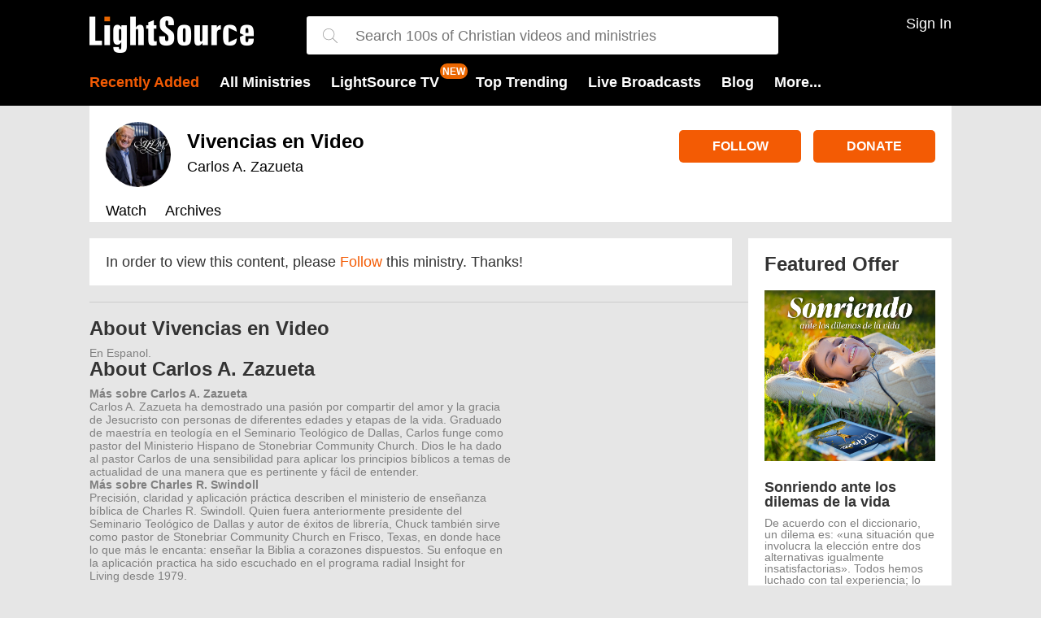

--- FILE ---
content_type: text/html; charset=utf-8
request_url: https://t.journity.com/?d=d4e4f845-c693-40f9-8e44-f14b184ab886&f=3967018572
body_size: 429
content:

<html>
  <body>
    <script>
     if (window.document.readyState !== "loading") {
        window.parent.postMessage({
          localId: "d4e4f845-c693-40f9-8e44-f14b184ab886",
          globalId: "c967c251-635d-47b7-b092-62c56003664c"
        }, "*")
     } else {
      window.addEventListener("DOMContentLoaded", function() {
        window.parent.postMessage({
          localId: "d4e4f845-c693-40f9-8e44-f14b184ab886",
          globalId: "c967c251-635d-47b7-b092-62c56003664c"
        }, "*")
      }, false)
     }
    </script>
  </body>
</html>




--- FILE ---
content_type: text/javascript
request_url: https://s1.journity.com/p?q=null&a=lightsource.com&c=m9d42jvl95d
body_size: 180
content:
m9d42jvl95d({"aid":"answersingenesis.org","did":"null","lifetime":{"first_seen":"2026-01-20T08:10:33+0000","last_seen":"2026-01-20T08:10:33+0000"},"identity":{"birthday":null},"session":{"city":"Columbus","continent":"North America","country":"United States","ip_address":"18.223.195.73","lat":"39.9653","long":"-83.0235","postal":"43215","region":"Ohio"}},{})

--- FILE ---
content_type: text/javascript
request_url: https://live.rezync.com/sync?c=16b6410431b6374e780104abb0443ca8&p=61ddc6aac2811775cc68dc2227e8a213&k=salemwebnetwork-pixel-7570&zmpID=salemwebnetwork&custom1=show-other-1119-Follow&custom2=lightsource&custom3=show-other
body_size: 1044
content:
(async function () {


var s = document.createElement('script'); s.text = '(function() { var SITEID=\'salemwebnetwork\';\n(function(b, t, r, a, i, n) {\n    b[\'bt\']=b[\'bt\'] || function() {\n        (b[\'_bt\']=b[\'_bt\']||[]).push(arguments);\n    },\n    i = t.createElement(r),\n    n = t.getElementsByTagName(r)[0];\n    i.async = 1;\n    i.src = a;\n    n.parentNode.insertBefore(i, n);\n})(\n    window,\n    document,\n    \'script\',\n 	\'https://cdn.boomtrain.com/p13n/\'+SITEID+\'/p13n.min.js\'\n);\nbt(\'initialize\', SITEID, {externalIds: {zync: \'5fc83c3e-6ee2-442f-9a6b-6148b912f8b4:1769003254.4585865\'}});\n\n\nbt(\'track\', \'viewed\', {id:\'show-other-1119-Follow\',resourceType:\'show-other\',url:window.location.href,brand:\'lightsource\'}); })();'; document.body.appendChild(s);







})();